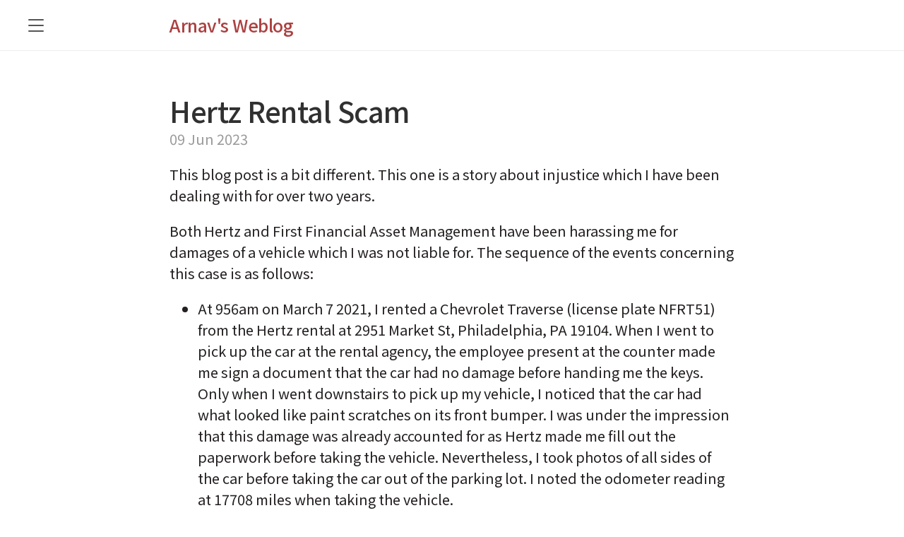

--- FILE ---
content_type: text/html; charset=utf-8
request_url: https://arnavdhamija.com/2023/06/09/hertz-rental-scam/
body_size: 5264
content:
<!DOCTYPE html>
<html lang="en-us">

  <head>
  <link href="http://gmpg.org/xfn/11" rel="profile">
  <meta http-equiv="content-type" content="text/html; charset=utf-8">

  <meta name="viewport" content="width=device-width, initial-scale=1.0, maximum-scale=1">
  <script src="https://kit.fontawesome.com/d38bfed5bd.js" crossorigin="anonymous"></script>
  <title>
    
      Hertz Rental Scam &middot; Arnav's Weblog
    
  </title>

  
  <link rel="canonical" href="https://arnavdhamija.com/2023/06/09/hertz-rental-scam/">
  
  <!-- <link href="https://fonts.googleapis.com/css?family=Average" rel="stylesheet">  -->
  <!-- <link href="https://fonts.googleapis.com/css2?family=Noto+Sans+JP:wght@400;700&display=swap" rel="stylesheet">  -->
  <!-- <link href="https://fonts.googleapis.com/css2?family=Noto+Sans+JP:wght@100;300;400;500;700;900&display=swap" rel="stylesheet">  -->
  <!-- <link href="https://fonts.googleapis.com/css2?family=Noto+Sans+JP:wght@500&family=Roboto&display=swap" rel="stylesheet">  -->
  <link href="https://fonts.googleapis.com/css2?family=Noto+Sans+HK:wght@400;500;700&display=swap" rel="stylesheet">   
  <!-- <link href="https://fonts.googleapis.com/css2?family=Open+Sans:wght@400;700&display=swap" rel="stylesheet">  -->
  <link rel="stylesheet" href="https://arnavdhamija.com/public/css/poole.css">
  <link rel="stylesheet" href="https://arnavdhamija.com/public/css/syntax.css">
  <link rel="stylesheet" href="https://arnavdhamija.com/public/css/lanyon.css">
  <link rel="stylesheet" href="https://fonts.googleapis.com/css?family=PT+Serif:400,400italic,700%7CPT+Sans:400">

  <link rel="apple-touch-icon-precomposed" sizes="144x144" href="https://arnavdhamija.com/public/apple-touch-icon-precomposed.png">
  <link rel="shortcut icon" href="https://arnavdhamija.com/public/favicon.ico">

  <link rel="alternate" type="application/rss+xml" title="RSS" href="https://arnavdhamija.com/atom.xml">
  <script type="text/x-mathjax-config">
    MathJax.Hub.Config({
      tex2jax: {
        skipTags: ['script', 'noscript', 'style', 'textarea', 'pre'],
        inlineMath: [['$','$']]
      }
    });
  </script>
  <script src="https://cdn.mathjax.org/mathjax/latest/MathJax.js?config=TeX-AMS-MML_HTMLorMML" type="text/javascript"></script> 
  
  <script>
    (function(i,s,o,g,r,a,m){i['GoogleAnalyticsObject']=r;i[r]=i[r]||function(){
    (i[r].q=i[r].q||[]).push(arguments)},i[r].l=1*new Date();a=s.createElement(o),
    m=s.getElementsByTagName(o)[0];a.async=1;a.src=g;m.parentNode.insertBefore(a,m)
    })(window,document,'script','//www.google-analytics.com/analytics.js','ga');
    ga('create', 'UA-91464572-1', 'auto');
    ga('send', 'pageview');
  </script>
  
</head>


  <body class="sidebar-overlay theme-base-08">

    <!-- Target for toggling the sidebar `.sidebar-checkbox` is for regular
     styles, `#sidebar-checkbox` for behavior. -->
<input type="checkbox" class="sidebar-checkbox" id="sidebar-checkbox">

<!-- Toggleable sidebar -->
<div class="sidebar" id="sidebar">
  <div class="sidebar-item">
    <p>Personal blog</p>
  </div>

  <nav class="sidebar-nav">
    <!-- <a class="sidebar-nav-item" href="https://arnavdhamija.com/">Home</a> -->

    

    <!-- 
    
      
        
      
    
      
        
      
    
      
        
          <a class="sidebar-nav-item" href="https://arnavdhamija.com/about/">About Me</a>
        
      
    
      
        
          <a class="sidebar-nav-item" href="https://arnavdhamija.com/archive/">Archive</a>
        
      
    
      
    
      
    
      
        
          <a class="sidebar-nav-item" href="https://arnavdhamija.com/bikes/">Bikes Fleet</a>
        
      
    
      
        
          <a class="sidebar-nav-item" href="https://arnavdhamija.com/books/">Books I've Read</a>
        
      
    
      
        
          <a class="sidebar-nav-item" href="https://arnavdhamija.com/computer-tips/">// Computer Tips</a>
        
      
    
      
        
      
    
      
        
      
    
      
        
      
    
      
        
      
    
      
        
      
    
      
        
      
    
      
        
      
    
      
        
      
    
      
        
      
    
      
        
      
    
      
        
      
    
      
        
      
    
      
        
          <a class="sidebar-nav-item" href="https://arnavdhamija.com/projects/">Projects</a>
        
      
    
      
        
          <a class="sidebar-nav-item" href="https://arnavdhamija.com/research/">Research</a>
        
      
    
      
    
      
    
      
     -->

    <!-- <a class="sidebar-nav-item" href="/archive/v1.1.0.zip">Download</a> -->
    <a class="sidebar-nav-item" href="/about"><i class="far fa-address-card"></i>  About Me</a>
    <a class="sidebar-nav-item" href="/archive"><i class="fas fa-archive"></i>  Archive</a>
    <a class="sidebar-nav-item" href="/bikes"><i class="fas fa-bicycle"></i> Bikes Fleet</a>
    <a class="sidebar-nav-item" href="/books"><i class="fas fa-book"></i>  Books I've Read</a>
    <a class="sidebar-nav-item" href="/computer-tips"><i class="fas fa-laptop-code"></i>  // Computer Tips</a>
    <a class="sidebar-nav-item" href="/projects"><i class="fab fa-pied-piper-pp"></i>  Projects</a>
    <a class="sidebar-nav-item" href="/research"><i class="fab fa-searchengin"></i>  Research</a>
    <a class="sidebar-nav-item" href="https://github.com/shortstheory/"><i class="fab fa-github"></i>  GitHub</a>
    <!-- <a class="sidebar-nav-item" href="https://github.com/shortstheory/">GitHub</a> -->
    <!-- <span class="sidebar-nav-item">Currently v1.1.0</span> -->
  </nav>

  <div class="sidebar-item">
    <p>
      &copy; 2025
    </p>
  </div>
</div>


    <!-- Wrap is the content to shift when toggling the sidebar. We wrap the
         content to avoid any CSS collisions with our real content. -->
    <div class="wrap">
      <div class="masthead">
        <div class="container">
          <h3 class="masthead-title">
            <a href="/" title="Home">Arnav's Weblog</a>
            <small></small>
          </h3>
        </div>
      </div>

      <div class="container content">
        <div class="post">
  <h1 class="post-title">Hertz Rental Scam</h1>
  <span class="post-date">09 Jun 2023</span>
  <p>This blog post is a bit different. This one is a story about injustice which I have been dealing with for over two years.</p>

<p>Both Hertz and First Financial Asset Management have been harassing me for damages of a vehicle which I was not liable for. The sequence of the events concerning this case is as follows:</p>

<ul>
  <li>At 956am on March 7 2021, I rented a Chevrolet Traverse (license plate NFRT51) from the Hertz rental at 2951 Market St, Philadelphia, PA 19104. When I went to pick up the car at the rental agency, the employee present at the counter made me sign a document that the car had no damage before handing me the keys. Only when I went downstairs to pick up my vehicle, I noticed that the car had what looked like paint scratches on its front bumper. I was under the impression that this damage was already accounted for as Hertz made me fill out the paperwork before taking the vehicle. Nevertheless, I took photos of all sides of the car before taking the car out of the parking lot. I noted the odometer reading at 17708 miles when taking the vehicle.</li>
</ul>

<p><img src="https://arnavdhamija.com/content/images/2023/hertz/IMG_6283.jpg" alt="Alt text" /></p>

<p><img src="https://arnavdhamija.com/content/images/2023/hertz/IMG_6284.jpg" alt="Alt text" /></p>

<p><img src="https://arnavdhamija.com/content/images/2023/hertz/IMG_6287.jpg" alt="Alt text" /></p>

<p><img src="https://arnavdhamija.com/content/images/2023/hertz/IMG_6290.jpg" alt="Alt text" /></p>

<p><em>My pre-rental inspection pictures. The existing damage to the front bumper cover is clearly visible.</em></p>

<ul>
  <li>
    <p>I returned the car at 959am on March 8 2021. When I returned the keys, the Hertz representative at the counter did not come downstairs to inspect the vehicle in my presence. The odometer reading when I returned the vehicle was 17942 miles.</p>
  </li>
  <li>
    <p>On 15 April 2021, I received an email from a Hertz employee named Chad Miner. This email claimed damages of USD 1129.83 for damage on the front bumper. The email contained a <a href="https://arnavdhamija.com/content/images/2023/hertz/documentation/013981537406_PhotoEstimate.pdf">document</a> where the damage was reported on 18 March 2021 with the car's odometer at 18290 miles. The report also contained a <a href="https://arnavdhamija.com/content/images/2023/hertz/documentation/station_report_summary_v2traverse.pdf">pre-rental inspection report</a> dated 28 October 2020 with the car's odometer at 11821 miles. In this pre-rental inspection report, the car's front bumper is unblemished.</p>
  </li>
</ul>

<p><img src="https://arnavdhamija.com/content/images/2023/hertz/hertz-old-pics.png" alt="Alt text" /></p>

<p><em>Note how Hertz's 'evidence' for showing the car was in good condition was taken months before we rented it.</em></p>

<ul>
  <li>
    <p>I contested the claims in the email with my own pre-rental inspection photos as evidence. Mr. Miner did not address these photos in his reply to my email. Instead, he gave me with a customer care number (833-932-2073) which I called several times with no response. Mr. Miner then called me on my phone number on 19 April 2021. On this call, I refused to pay for the damages. Mr. Miner said my photos are not acceptable as evidence.</p>
  </li>
  <li>
    <p>Over the next several months, I received several calls from First Financial Asset Management (FFAM) asking me to pay for the damages caused to the vehicle. I explained the situation and refused to pay every time they called. The frequency of these calls varied, but it was sometimes as often as once a week. Later on, the calls tapered off to once a month or less.</p>
  </li>
  <li>
    <p>On November 1 2021 I received a letter from FFAM with an offer to resolve the indebtedness with a one time payment of USD 903.86 if I paid by 29 November 2021.</p>
  </li>
  <li>
    <p>To set the record straight, I sent an email to FFAM on 11 January 2022 explaining the situation once again. This email goes unacknowledged by FFAM.</p>
  </li>
  <li>
    <p>I continued to get calls from FFAM to make a payment at irregular intervals throughout 2022. I refused to pay on each of these calls.</p>
  </li>
  <li>
    <p>On 19 May 2023 at 803am I received a call (phone number 833-784-0956) from Randy Jones at FFAM threatening me with legal action if I didn't pay on that very phone call. I clarified what legal action meant in this context multiple times and Mr. Jones said it could mean a lien though he does not mention what property the lien would be against. I restated my case but Mr. Jones disregarded my statements and repeatedly said I would need to pay immediately or I would face legal action. Mr. Jones then offered me the option of a one time payment of USD 905 or USD 1129 paid in two installments. Out of panic and not willing to deal with a court case when I am completely unprepared, I chose the first option to make a single payment of USD 905 with my credit card. Mr. Jones initiates the payment after taking my Chase credit card details and billing address over the phone. He then mentioned that the payment is flagged from my bank as fraud and he told me to resolve the matter with Chase while he's on the line. Before I can do so, he told that the payment had gone through and the case is now closed.</p>
  </li>
  <li>
    <p>On 22 May 2023, I filed a chargeback with Chase after realizing the debt collector has broken the rules cited at the end of this article.</p>
  </li>
  <li>
    <p>On 12 June 2023 at 959am I received another call (phone number 833-784-0956) from Randy Jones at FFAM. Mr. Jones said that he had received a notice about the chargeback from Chase and that FFAM will be proceeding with a) legal action, b) garnishment of wages, or c) cancellation of driver's license (?). Mr. Jones states that this call is to warn me before I get pulled over in the future. As I learned after my call with Mr. Jones on 19 May, these threats are empty and cannot legally be made by the debt collector without a case judgement.</p>
  </li>
</ul>

<p>My complaints with Hertz and FFAM in this whole situation are as follows:</p>

<ul>
  <li>
    <p>Hertz did not correctly carry out the pre-rental inspection when handing over the vehicle to me. An employee should have walked with me to the vehicle and carried out the inspection in my presence.</p>
  </li>
  <li>
    <p>The "pre-rental" inspection report for the vehicle showing the vehicle in undamaged condition was over four months old when I rented the vehicle. The "post-rental" inspection was more than a week after I returned the vehicle. If the vehicle was indeed damaged on my trip, why did Hertz only notice ten days later after the vehicle was driven more than 350 miles since I returned it? Moreover, I find it hard to believe that a rental agency as established as Hertz would only have pictures of the vehicle four months prior to my rental with the car's odometer 6000 miles less than when I rented it. Does Hertz have no pictures of the vehicle at all in the four months before I rented it to show it was in good condition?</p>
  </li>
  <li>
    <p>Both Hertz and FFAM disregarded my photographic evidence that the vehicle was damaged before I rented it without any explanation of why they felt the evidence was invalid.</p>
  </li>
  <li>
    <p>FFAM has harassed me several times on the phone for over two years by even calling me when I was at work. I find this unacceptable.</p>
  </li>
  <li>
    <p>FFAM <a href="https://arnavdhamija.com/content/images/2023/hertz/documentation/ffam-ignored.pdf">did not even acknowledge my email</a> dated 11 Jan 2022 when I attempted to explain the situation again. The CFPB even states that the debt collector must pause collecting the debt until the debt collector has responded to my dispute. [1]</p>
  </li>
  <li>
    <p>My call with Mr. Jones on 19 May was very unpleasant. I only paid the amount under duress. I have since learned that it is in fact illegal for debt collectors to garnish wages [2] so the threat was in fact empty. This has caused me a great deal of distress and I am very disappointed in the way FFAM has forced my hand to pay for damages which I did not cause.</p>
  </li>
</ul>

<h3 id="update">Update</h3>

<p>Chase ruled my chargeback request in my favour and I have gotten my money back. Big thanks to Chase for settling this matter!</p>

<h3 id="references">References</h3>

<ol>
  <li>
    <p><a href="https://www.consumerfinance.gov/ask-cfpb/what-information-does-a-debt-collector-have-to-give-me-about-the-debt-en-331/">https://www.consumerfinance.gov/ask-cfpb/what-information-does-a-debt-collector-have-to-give-me-about-the-debt-en-331/</a></p>
  </li>
  <li>
    <p><a href="https://oag.ca.gov/consumers/general/debt-collectors">https://oag.ca.gov/consumers/general/debt-collectors</a></p>
  </li>
</ol>

<h3 id="relevant-documents">Relevant Documents</h3>

<ol>
  <li>
    <p><a href="https://arnavdhamija.com/content/images/2023/hertz/documentation/013981537406_PhotoEstimate.pdf">Hertz damage report</a></p>
  </li>
  <li>
    <p><a href="https://arnavdhamija.com/content/images/2023/hertz/documentation/station_report_summary_v2traverse.pdf">Hertz Pre-rental inspection report</a></p>
  </li>
  <li>
    <p><a href="https://arnavdhamija.com/content/images/2023/hertz/documentation/ffam-ignored.pdf">Email Unacknowledged by FFAM</a></p>
  </li>
</ol>

</div>
<script src="https://utteranc.es/client.js"
        repo="shortstheory/comments"
        issue-term="pathname"
        theme="github-light"
        crossorigin="anonymous"
        async>
</script>

<div class="related">
  <h2>Related posts</h2>
  <ul class="related-posts">
    
      <li>
        <h3>
          <a href="/2024/05/30/driving-alone/">
            Driving Alone
            <small>30 May 2024</small>
          </a>
        </h3>
      </li>
    
      <li>
        <h3>
          <a href="/2023/11/10/photography-volume-5/">
            Photography: Volume 5 - National Park Edition!
            <small>10 Nov 2023</small>
          </a>
        </h3>
      </li>
    
      <li>
        <h3>
          <a href="/2023/02/20/pebble-cobbler/">
            Pebble Cobbler 2023 Race Report
            <small>20 Feb 2023</small>
          </a>
        </h3>
      </li>
    
  </ul>
</div>


      </div>
    </div>

    <label for="sidebar-checkbox" class="sidebar-toggle"></label>

    <script src='/public/js/script.js'></script>
  </body>
</html>


--- FILE ---
content_type: text/plain
request_url: https://www.google-analytics.com/j/collect?v=1&_v=j102&a=624567067&t=pageview&_s=1&dl=https%3A%2F%2Farnavdhamija.com%2F2023%2F06%2F09%2Fhertz-rental-scam%2F&ul=en-us%40posix&dt=Hertz%20Rental%20Scam%20%C2%B7%20Arnav%27s%20Weblog&sr=1280x720&vp=1280x720&_u=IEBAAEABAAAAACAAI~&jid=548145799&gjid=582090574&cid=1714954004.1769572515&tid=UA-91464572-1&_gid=1323510931.1769572515&_r=1&_slc=1&z=1480237283
body_size: -450
content:
2,cG-TFQJPBBQQC